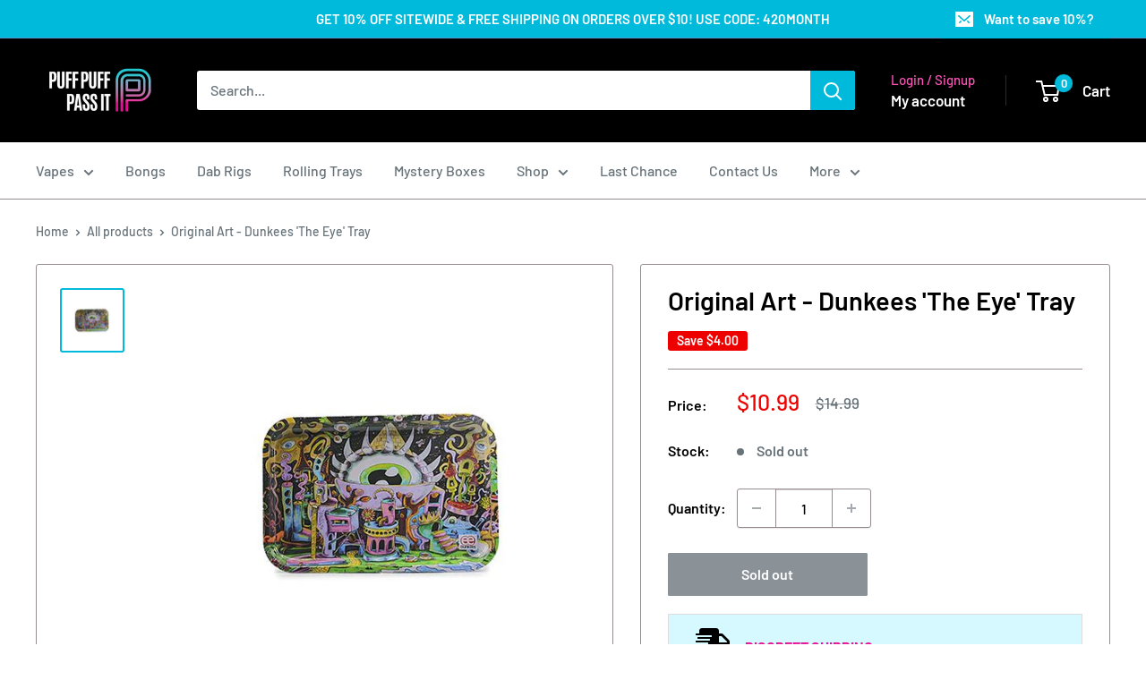

--- FILE ---
content_type: text/css
request_url: https://puffpuffpassit.com/cdn/shop/t/50/assets/mobile-menu-swiper.css?v=15644699709244552851677611160
body_size: -454
content:
.swiper-menu-wrapper{display:none}@media screen and (max-width: 640px){.swiper-menu-wrapper.is-visible{display:flex;position:sticky;margin:0 5px;padding-bottom:0;min-height:36px;align-items:center;font-size:16px}.swiper-menu-item{border-right:2px solid #eeeeee;padding:0 4px 0 8px}.swiper-menu-item.last{border-right:unset}.sticky-icon{position:absolute;top:10px}.left{left:-26px}.right{right:-26px}}
/*# sourceMappingURL=/cdn/shop/t/50/assets/mobile-menu-swiper.css.map?v=15644699709244552851677611160 */


--- FILE ---
content_type: text/css
request_url: https://puffpuffpassit.com/cdn/shop/t/50/assets/age-verification.css?v=32501902291612817471701092561
body_size: -557
content:
.modal--age-verification{position:fixed;top:0;left:0;right:0;bottom:0;display:none;align-items:center;justify-content:center;background-color:#00000080;z-index:1000}.age-verification-popup{background-color:#fff;border-radius:10px;box-shadow:0 4px 8px #0000004d;padding:20px;max-width:500px;width:100%;box-sizing:border-box}.age-verification-popup__title{margin-bottom:15px;text-align:center}.age-verification-popup__message{margin-bottom:20px;text-align:center}.age-verification-popup .button{margin:10px;display:block;width:calc(100% - 20px);text-align:center}
/*# sourceMappingURL=/cdn/shop/t/50/assets/age-verification.css.map?v=32501902291612817471701092561 */


--- FILE ---
content_type: text/javascript
request_url: https://puffpuffpassit.com/cdn/shop/t/50/assets/custom.js?v=102476495355921946141674241761
body_size: -622
content:
//# sourceMappingURL=/cdn/shop/t/50/assets/custom.js.map?v=102476495355921946141674241761


--- FILE ---
content_type: text/javascript
request_url: https://puffpuffpassit.com/cdn/shop/t/50/assets/age-verification.js?v=52872550970994959211701092187
body_size: -145
content:
document.addEventListener("DOMContentLoaded",function(){function showAgeVerificationPopup(){var popup=document.querySelector(".modal--age-verification");popup&&(popup.style.display="flex",popup.setAttribute("aria-hidden","false"))}function hideAgeVerificationPopup(){var popup=document.querySelector(".modal--age-verification");popup&&(popup.style.display="none",popup.setAttribute("aria-hidden","true"))}function setCookie(name,value,days){var expires="";if(days){var date=new Date;date.setTime(date.getTime()+days*24*60*60*1e3),expires="; expires="+date.toUTCString()}document.cookie=name+"="+(value||"")+expires+"; path=/"}function getCookie(name){for(var nameEQ=name+"=",ca=document.cookie.split(";"),i=0;i<ca.length;i++){for(var c=ca[i];c.charAt(0)===" ";)c=c.substring(1,c.length);if(c.indexOf(nameEQ)===0)return c.substring(nameEQ.length,c.length)}return null}function isAgeVerified(){try{return localStorage.getItem("ageVerified")||getCookie("ageVerified")}catch(e){return getCookie("ageVerified")}}function setAgeVerified(){try{localStorage.setItem("ageVerified","true")}catch(e){}setCookie("ageVerified","true",7)}if(!isAgeVerified()){var agePopup=document.querySelector(".modal--age-verification");if(console.log("agePopup:",agePopup),agePopup){var popupApparitionDelay=JSON.parse(agePopup.getAttribute("data-popup-apparitionDelay"));console.log("popupApparitionDelay:",popupApparitionDelay);var apparitionDelay=popupApparitionDelay*1e3;setTimeout(showAgeVerificationPopup,apparitionDelay)}}var yesButton=document.querySelector('.modal--age-verification [data-action="age-verification-yes"]');yesButton&&yesButton.addEventListener("click",function(){setAgeVerified(),hideAgeVerificationPopup()})});
//# sourceMappingURL=/cdn/shop/t/50/assets/age-verification.js.map?v=52872550970994959211701092187
